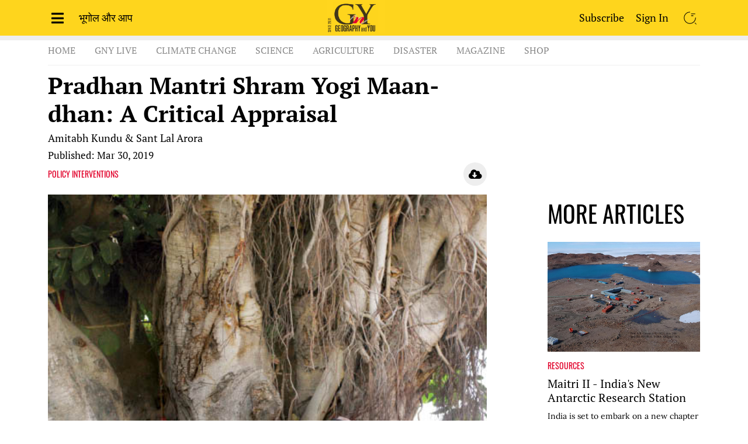

--- FILE ---
content_type: text/html; charset=UTF-8
request_url: https://geographyandyou.com/policy-interventions/pradhan-mantri-shram-yogi-maan-dhan-a-critical-appraisal
body_size: 6486
content:
<!DOCTYPE html>
<html lang="en">

<head>
    <meta charset="utf-8">
    <meta name="viewport" content="width=device-width, initial-scale=1">
    <meta name="csrf-token" content="Zp3r0HmPMhGTEKY6j7FuxYCvrF2WSmrTmUyyR0Bd">
    <title>GNY :: Pradhan Mantri Shram Yogi Maan-dhan: A Critical Appraisal</title>
        <meta property="og:title" content="Pradhan Mantri Shram Yogi Maan-dhan: A Critical Appraisal" />
    <meta property="og:url" content="https://geographyandyou.com/policy-interventions/pradhan-mantri-shram-yogi-maan-dhan-a-critical-appraisal" />
    <meta property="og:image" content="https://geographyandyou.com/media/2022/02/Photograp 1 K 32-35.jpg" />
    <meta property="og:description" content="The PMSYM has several novel features, distinguishing it from Atal Pension Yojana. The implicit rate of interest is much higher and a beneficiary is entitled to a pension amount of INR 3,000 per month." />
    <meta property="og:site_name" content="GeographyandYou" />
    <!-- Styles -->
    <link rel="stylesheet" href="https://geographyandyou.com/vendors/bootstrap/bootstrap.min.css">
    <link rel="stylesheet" href="https://geographyandyou.com/vendors/font-awesome/css/fontawesome.min.css">
    <link rel="stylesheet" href="https://geographyandyou.com/vendors/font-awesome/css/brands.min.css">
    <link rel="stylesheet" href="https://geographyandyou.com/vendors/font-awesome/css/solid.min.css">
        <link rel="stylesheet" href="https://geographyandyou.com/vendors/owlCarousel/owl.carousel.min.css">
    <link rel="stylesheet" href="https://geographyandyou.com/vendors/owlCarousel/owl.theme.default.min.css">
    <link rel="stylesheet" href="https://geographyandyou.com/vendors/fancybox/jquery.fancybox.min.css">
    <style>
        .article_references ol {
            list-style: decimal !important;
            padding-left: 20px !important;
        }
        .article_references ol li {
            position: relative;
            margin: 0 0 15px;
        }
        .share-type-icon {
            background-color: #eee;
            border-radius: 20px;
            border: none;
            font-size: 18px;
            height: 40px;
            line-height: 40px;
            text-align: center;
            width: 40px;
            transition: all .2s;
        }
        
        .share-type-icon.btn-disabled {
            cursor: not-allowed;
        }
        .share-type-icon:hover {
            color: #000;
            margin-top: -4px;
        }
    </style>
    <style>
        .swal2-container.swal2-center>.swal2-popup {
            border: 2px solid #ffd30c;
            font-family: "PT Serif", serif !important;
        }
        .swal2-actions .swal2-styled.swal2-confirm {
            background-color: #ffd30c;
            color: #000;
            font-size: 1.2em;
        }
    </style>
    <link rel="stylesheet" href="https://geographyandyou.com/web/css/app.css">
    <link rel="icon" type="image/x-icon" href="https://geographyandyou.com/images/favicon.ico">

    <script type='text/javascript' src='https://platform-api.sharethis.com/js/sharethis.js#property=61d305d2cb125900193f4586&product=inline-share-buttons' async='async'></script>
</head>

<body>
    <!-- Header -->
                        <header>
            <div id="slide-menu" class="slidemenu">
        <div class="container d-flex align-items-start justify-content-between">
            <ul>
                <li><a href="/">Home</a></li>
            </ul>
                        <ul>
                <li class="parent-link"><a href="/science">Science</a></li>
                                                            <li><a href="/energy">Energy</a></li>
                                            <li><a href="/earth-science">Earth science</a></li>
                                            <li><a href="/oceans">Oceans</a></li>
                                            <li><a href="/technology">Technology</a></li>
                                                </ul>
                        <ul>
                <li class="parent-link"><a href="/climate-change">Climate change</a></li>
                                                            <li><a href="/desertification">Desertification</a></li>
                                            <li><a href="/water">Water</a></li>
                                            <li><a href="/forest">Forest</a></li>
                                                </ul>
                        <ul>
                <li class="parent-link"><a href="/economy">Economy</a></li>
                                                            <li><a href="/market">Market</a></li>
                                            <li><a href="/industry">Industry</a></li>
                                            <li><a href="/politics">Politics</a></li>
                                                </ul>
                        <ul>
                <li class="parent-link"><a href="/disaster">Disaster</a></li>
                                                            <li><a href="/disaster-education">Education</a></li>
                                            <li><a href="/disaster-in-briefs">In Briefs</a></li>
                                                </ul>
                        <ul>
                <li class="parent-link"><a href="/population">Population</a></li>
                                                            <li><a href="/education">Education</a></li>
                                            <li><a href="/health">Health</a></li>
                                                </ul>
                        <ul>
                <li class="parent-link"><a href="/agriculture">Agriculture</a></li>
                                                            <li><a href="/crops">Crops</a></li>
                                            <li><a href="/fisheries">Fisheries</a></li>
                                                </ul>
                    </div>
    </div>
        
    <div class="top-bar bg-yellow">
        <div class="container d-flex align-items-center justify-content-between">
            <ul class="left">
                <li><button class="is-icon menu-icon" id="slide-menu-button"><i class="fas fa-bars"></i></button></li>
                <li><a href="/bhugol-aur-aap">भूगोल और आप</a></li>
            </ul>
            <div class="logo-block">
                <a href="/"><img src="https://geographyandyou.com/images/gnu_logo.png" alt="logo"></a>
            </div>
            <ul class="right">
                <li><a href="https://geographyandyou.com/plans">Subscribe</a></li>
                                    <li><a href="https://geographyandyou.com/login">Sign In</a></li>
                                <li><button class="is-icon search-icon" id="is-search-icon"><img src="https://geographyandyou.com/images/search.svg" alt="search"></button></li>
            </ul>
        </div>
    </div>
    <div id="search-box">
        <div class="container">
            <form action="https://geographyandyou.com/search" method="GET" style="display: flex; width: 100%;">
                <input type="text" class="form-control" name="q" id="search-box-input" placeholder="Search for article..." style="border-radius: 0;">
                <button type="submit" class="btn btn-primary" style="border-radius: 0; background-color: #000; border-color: #000;">Search</button>
            </form>
        </div>
    </div>
    <div class="container">
        
                
        
        
        
        
        <div class="navigation d-flex">
                                        <ul class="navigation-links">
                    <li><a class="" href="/">Home</a></li>
                                            <li><a class=" " href="/gny-live">GnY Live</a></li>
                                            <li><a class=" " href="/climate-change">Climate Change</a></li>
                                            <li><a class=" " href="/science">Science</a></li>
                                            <li><a class=" " href="/agriculture">Agriculture</a></li>
                                            <li><a class=" " href="/disaster">Disaster</a></li>
                                            <li><a class=" " href="/magazine">Magazine</a></li>
                                            <li><a class=" " href="/shop">Shop</a></li>
                                    </ul>
                        
            <div class="sharethis-inline-share-buttons"></div>
            <div class="clearfix"></div>
        </div>
    </div>
</header>
            
    <div class="main">
                <div class="container">
        <div class="row">
            <div class="col-md-9">
                <article class="article-page main-article article-head article-gny-1099-head">
                    <h2 class="article-title">Pradhan Mantri Shram Yogi Maan-dhan: A Critical Appraisal</h2>
                    <div class="authors"><a href="/author/amitabh-kundu-sant-lal-arora" class="author_name ">Amitabh Kundu &amp; Sant Lal Arora</a>                        
</div>
                    <p class="article_publish_date">Published: Mar 30, 2019</p>                     <div class="article-actions">
                        <div class="article-cats"><a href="/policy-interventions" class="tag text-red font-oswald">POLICY INTERVENTIONS</a>            </div>
                        <div class="d-flex">
                            <!-- ShareThis BEGIN --><div class="sharethis-inline-share-buttons"></div><!-- ShareThis END -->
                                                            <a href="" id="magz-download-btn" title="Download PDF file" class="share-type-icon btn-disabled"><i class="fas fa-cloud-download-alt"></i></a>
                                                    </div>
                    </div>
                </article>
            </div>
            <div class="col-md-3"></div>
            <div class="col-md-9">
                <article class="article-page main-article article-gny-1099">
                                        <figure class="article-featured-image">
                        <img src=" https://geographyandyou.com/media/2022/02/Photograp 1 K 32-35.jpg " alt="Pradhan Mantri Shram Yogi Maan-dhan: A Critical Appraisal">
                        <figcaption style="margin-top:2px;"><p><strong>Photo: Prasad</strong></p>
<p>PMSYM announced in the 2019 budget, is a pension scheme, with the intention on benefiting 1 million informal workers whose monthly income is up to INR 15,000. A view of elderly men along the Yamuna, New Delhi.</p></figcaption>
                    </figure>
                                        <div class="other-article-details">
                        <ul>
                                                                                </ul>
                    </div>
                    
                                        <div class="article_abstract"><strong style="float:left;margin-right:5px;">Abstract:</strong> The PMSYM has several novel features, distinguishing it from Atal Pension Yojana. The implicit rate of interest is much higher and a beneficiary is entitled to a pension amount of INR 3,000 per month.</div><br>
                    
                    <div class="article-description position-relative">
                        <div class="divider"></div>
                                                    <div class="about_author"><p>The authors are Distinguished Fellow at Research and Information System for Developing Countries and Editor, Indian Journal of Social Security, Delhi respectively. akundu.jnu@gmail.com. The article should be cited as Kundu, A. and S. L. Arora, 2019. Pradhan Mantri Shram Yogi Maan-dhan: critical appraisal, Geography and You, 19(14): 32-35.</p></div><br>
                            <div id="subscribe" class="subscribe">
                                <h2 class="text-uppercase">TO READ THE FULL ARTICLE</h2>
                                                                    <h4>Already have an account? <a class="text-red" href="https://geographyandyou.com/login">Log In</a></h4>
                                                                                                <div class="paid-subscriptions text-center">
                                    <p>Keep reading with one of these options :</p>
                                    <div class="packages">
                                                                                <div class="package">
                                                                                        <p class="package-tag text-uppercase invisible">most popular</p>
                                                                                        <h2 class="package-cost">INR 199</h2>
                                            <p class="package-description">Access for 10 days</p>
                                            <a href="/plans" class="btn style-1 choose-package-btn">
                                                                                                    Choose plan
                                                                                            </a>
                                        </div>
                                                                                <div class="package">
                                                                                        <p class="package-tag text-uppercase">most popular</p>
                                                                                        <h2 class="package-cost">INR 299</h2>
                                            <p class="package-description">Access for 30 days</p>
                                            <a href="/plans" class="btn style-1 choose-package-btn">
                                                                                                    Choose plan
                                                                                            </a>
                                        </div>
                                                                                <div class="package">
                                                                                        <p class="package-tag text-uppercase invisible">most popular</p>
                                                                                        <h2 class="package-cost">INR 899</h2>
                                            <p class="package-description">Access for 90 days</p>
                                            <a href="/plans" class="btn style-1 choose-package-btn">
                                                                                                    Choose plan
                                                                                            </a>
                                        </div>
                                                                            </div>
                                </div>
                                                                                                <div class="or">OR</div>
                                <div class="free-subscripitons text-center">
                                    <h4 class="p-0 m-0">Free</h4>
                                    <h4 class="m-0">Limited Articles</h4>
                                    <a href="https://geographyandyou.com/register" class="btn style-1 create-account-btn">Create an account</a>
                                </div>
                                                            </div>
                                            </div>  
                </article>
            </div>
            <div class="col-md-3">
                <div class="section-more-articles">
                    <h1 class="more-articles-title">MORE ARTICLES</h1>
                    <div class="more-articles">
                                                                                                                        <div class="article-card">
                                                                                    <figure>
                                                <img src=" https://geographyandyou.com/media/2025/11/Maitri II-Pic.jpg " alt="">
                                            </figure>
                                                                                <p class="tag text-red font-oswald"><a href="/resources" class="tag text-red font-oswald">RESOURCES</a>            </p>
                                        <h4 class="title"><a href="/resources/maitri-ii-indias-new-antarctic-research-station">Maitri II - India&#039;s New Antarctic Research Station</a></h4>
                                        <ul class="font-oswald issn_and_vol_no">
                                                                                                                                </ul>
                                        <div class="description">India is set to embark on a new chapter in its Polar exploration journey with the construction of Maitri II. The Indian government plans to establish a new research station near the existing Maitri ba...</div>
                                        <p class="author"><a href="/author/staff-reporter" class="author_name ">Staff Reporter</a>                        
</p>
                                    </div>
                                                                                                                                <div class="article-card">
                                                                                <p class="tag text-red font-oswald"><a href="/gnylive" class="tag text-red font-oswald">GNY LIVE</a>            </p>
                                        <h4 class="title"><a href="/gnylive/innovation-inc--deep-ocean-weather-smart">Innovation INC : Deep Ocean-weather Smart</a></h4>
                                        <ul class="font-oswald issn_and_vol_no">
                                                                                                                                </ul>
                                        <div class="description">The Deep Ocean Mission (DOM), approved by the Government of India in 2021 under the Ministry of Earth Sciences (MoES), represents a strategic step in realizing Sustainable Development Goal 14 (SDG 14:...</div>
                                        <p class="author"><a href="/author/dr-m-ravichandran-and-dr-sulagna-chattopadhyay" class="author_name ">Dr M Ravichandran and Dr Sulagna Chattopadhyay</a>                        
</p>
                                    </div>
                                                                                                                                <div class="article-card">
                                                                                <p class="tag text-red font-oswald"><a href="/resources" class="tag text-red font-oswald">RESOURCES</a>            </p>
                                        <h4 class="title"><a href="/resources/rare-earth-elements-ree-chinas-grip-indias-strategy-and-the-arctic-frontier">Rare Earth Elements (REE)-China’s Grip, India’s Strategy, and the Arctic Frontier</a></h4>
                                        <ul class="font-oswald issn_and_vol_no">
                                                                                                                                </ul>
                                        <div class="description">China recently announced restrictions on the export of seven rare earth elements (REEs), soon after US President Donald Trump decided to impose tariffs. As the world's dominant supplier—responsible fo...</div>
                                        <p class="author"><a href="/author/by-staff-reporter" class="author_name ">By Staff Reporter</a>                        
</p>
                                    </div>
                                                                                                                                <div class="article-card">
                                                                                <p class="tag text-red font-oswald"><a href="/deep-sea" class="tag text-red font-oswald">DEEP SEA</a>            </p>
                                        <h4 class="title"><a href="/deep-sea/india-first-to-secure-dual-deep-sea-exploration-contracts-as-the-global-regulations-remain-in-flux">India First to Secure Dual Deep-Sea Exploration Contracts as the Global Regulations Remain in Flux</a></h4>
                                        <ul class="font-oswald issn_and_vol_no">
                                                                                                                                </ul>
                                        <div class="description">The International Seabed Authority (ISA) marked a watershed moment on September 15, 2025, signing a 15-year contract with the Indian government, revolutionising deep-sea exploration. India has been gr...</div>
                                        <p class="author"><a href="/author/staff-reporter" class="author_name ">Staff Reporter</a>                        
</p>
                                    </div>
                                                                                                                        
                                            </div>
                </div>
                
                            </div>
        </div>
    </div>

    
                    <div class="toast-container position-absolute">
    </div>
            </div>

            <footer>
    <div class="container">
                <div class="additional-links d-flex justify-content-between spacing-around flex-wrap flex-sm-nowrap ">
            <div class="link-card">
                <h5 class="link-card-title">Join Us</h5>
                                <ul>
                                            <li><a href="/internal-compaints-committee">Internal Compaints Committee</a></li>
                                            <li><a href="/board-members">Board Members</a></li>
                                            <li><a href="/campus-voice">Campus Voice</a></li>
                                            <li><a href="/guest-post">Guest post</a></li>
                                            <li><a href="/career">Careers</a></li>
                                    </ul>
                            </div>
            <div class="link-card">
                <h5 class="link-card-title">Shop</h5>
                                <ul>
                                            <li><a href="/magazine">E-articles</a></li>
                                            <li><a href="/shop">Books</a></li>
                                            <li><a href="/magazine">Magazine</a></li>
                                            <li><a href="/technology">Technology</a></li>
                                            <li><a href="/oceans">Oceans</a></li>
                                    </ul>
                            </div>
            <div class="link-card">
                <h5 class="link-card-title">Additional Links</h5>
                                <ul>
                                            <li><a href="/reprints">Reprints</a></li>
                                            <li><a href="/submissions">Submission calls</a></li>
                                    </ul>
                            </div>
            <div class="link-card">
                <h5 class="link-card-title">Advertise</h5>
                                <ul>
                                            <li><a href="/advertise-with-us">Advertise with us</a></li>
                                            <li><a href="/aim-and-scope">Aim And Scope</a></li>
                                    </ul>
                            </div>
            <div class="link-card">
                <h5 class="link-card-title text-primary">Customer services</h5>
                                <ul>
                                            <li><a href="/faq">FAQs</a></li>
                                    </ul>
                            </div>
        </div>
    </div>
    <div class="subscribe-section bg-black text-center text-white spacing-around">
        <div class="container">
            <p class="text-light-grey">Science Fanatic?</p>
            <h4>Subscribe us and get updated with new articles and podcasts</h4>
            <!--<h4>Join our mailing list to stay in the loop</h4>-->
            <a href="https://geographyandyou.com/plans">
                <button class="btn btn-large style-1">subscribe</button>
            </a>
                                    <ul class="footer-links d-flex align-items-center justify-content-around">
                                    <li><a class="text-white " href="/terms-and-conditions">Terms &amp; Conditions</a></li>
                                    <li><a class="text-white " href="/privacy-policy">Privacy Policy</a></li>
                                    <li><a class="text-white " href="/international-shipping-policy">International shipping policy</a></li>
                                    <li><a class="text-white " href="/contact-us">Contact Us</a></li>
                            </ul>
                        <p class="copyright_text text-light-grey">Geography and You | All rights reserved 2025</p> <br>
            <div>Connect With Us: 
                        <a style="color:#ffffff; margin-left:15px" href="https://www.linkedin.com/company/geography-and-you/posts/?feedView=all"><i class="fab fa-linkedin-in"></i></a>
                        <a style="color:#ffffff; margin-left:15px" href="https://www.facebook.com/geographyandyoumagazine"><i class="fab fa-facebook-f"></i></a>
                        <a style="color:#ffffff; margin-left:15px" href="https://x.com/geographyandyou"><i class="fab fa-twitter"></i></a>
                        <a style="color:#ffffff; margin-left:15px" href="https://www.youtube.com/@GeographyandYouIndia"><i class="fab fa-youtube"></i></a>
                        <a style="color:#ffffff; margin-left:15px" href="https://open.spotify.com/search/gny%20live/podcastAndEpisodes"><i class="fab fa-spotify"></i></a>
                        <a style="color:#ffffff; margin-left:15px" href="https://www.instagram.com/geographyandyou/"><i class="fab fa-instagram"></i></a>
                    </div> 
        </div>
    </div>
</footer>
        
    <!-- Scripts -->
    <script src="https://geographyandyou.com/vendors/jquery/jquery-3.3.1.min.js"></script>



    <script src="https://unpkg.com/@popperjs/core@2"></script>
    <script src="https://geographyandyou.com/vendors/bootstrap/bootstrap.min.js"></script>
    <script src="https://geographyandyou.com/vendors/jquery/jquery.validate.min.js"></script>
    <script src="https://geographyandyou.com/vendors/sweetalert/sweetalert.js"></script>
    <script src="https://code.jquery.com/ui/1.13.0/jquery-ui.js"></script>
        <script src="https://geographyandyou.com/vendors/fancybox/jquery.fancybox.min.js"></script>
<script>
$('.article-description img').attr('data-fancybox', "");

$(document).ready(function() {
    Fancybox.bind('[data-fancybox]', {
      on: {
        load: (fancybox, slide) => {
          let image_src = decodeURI(slide.src.replace('http://geoandu.buyforte.in/', '../../../'));
          let figure_name_el = $('img[src="'+image_src+'"]').parent('.image').prev('h5');
          if( figure_name_el.length ) {
            $('.fancybox__slide').prepend('<div class="fancybox__figure__name">'+figure_name_el.text()+'</div>');
          }
        },
      },
      caption: function (fancybox, carousel, slide) {
          let image_src = decodeURI(slide.src.replace('http://geoandu.buyforte.in/', '../../../'));
          let figure_caption_el = $('img[src="'+image_src+'"]').parent('.image').find('figcaption');
          if( figure_caption_el.length ) {
            return (
               figure_caption_el.text()
            );
          } else {
            return ('');
          }
      },
    });
});

</script>

    <script>
        $(document).ready(function() {

            $('#is-search-icon').on('click', function() {
                let s_el = $('#search-box');
                if( s_el.hasClass('open') ) {
                    s_el.css('top', '0');
                    s_el.removeClass('open');
                } else {
                    s_el.css('top', '61px');
                    s_el.addClass('open');
                }
            });

            /*
            $('#search-box-input').autocomplete({
                appendTo: '#search_body',
                minLength: 2,
                source: "https://geographyandyou.com/search/articles",
                response: function(event, ui) {
                    console.log(event);
                    console.log(ui);
                },
                _renderMenu: function( ul, items ) {
                    console.log(ul);
                    console.log(items);
                },
                select: function( event, ui ) {
                    if(ui.item.value) {
                        window.location.href = ui.item.value;
                    }
                    $('#search-box-input').val('');
                    return false;
                },
                close: function(event, ui) {
                    $('#search-box-input').val('');
                }
            }).data("ui-autocomplete")._renderItem = function (ul, item) {
                var authorHtml = item.author ? '<br><span style="font-size: 0.8em; color: #666;">Author: ' + item.author + '</span>' : '';
                return $("<li></li>")
                    .data("item.autocomplete", item)
                    .append('<a href="'+item.value+'">' + item.label + authorHtml + '</a>')
                    .appendTo(ul);
            };
            */
            
            setTimeout(
                function() {
                    $('#sa_alert').show();
                }, 
                4000
            );
            
        });
    </script>
    <script src="https://geographyandyou.com/web/js/app.js"></script>
</body>

</html>
